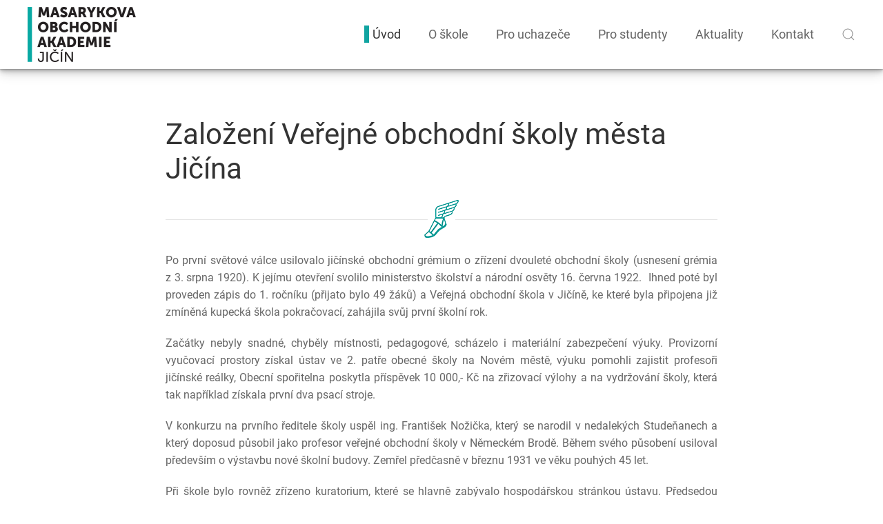

--- FILE ---
content_type: text/html; charset=utf-8
request_url: https://moa-jc.cz/100letmoa/2-uncategorised/172-zalozeni-verejne-obchodni-skoly-mesta-jicina
body_size: 6487
content:
<!DOCTYPE html>
<html lang="cs-cz" dir="ltr" vocab="http://schema.org/">
    <head>
        <meta http-equiv="X-UA-Compatible" content="IE=edge">
        <meta name="viewport" content="width=device-width, initial-scale=1">
        <link rel="shortcut icon" href="/images/favicon.png">
        <link rel="apple-touch-icon" href="/images/apple-touch-icon.png">
        <meta charset="utf-8" />
	<base href="https://moa-jc.cz/100letmoa/2-uncategorised/172-zalozeni-verejne-obchodni-skoly-mesta-jicina" />
	<meta name="author" content="MOA" />
	<meta name="description" content="Moderní státní střední odborná škola s dlouholetou tradicí a vysokou prestiží. Původní dvouletá obchodní škola byla v Jičíně založena již v roce 1922. V současné době nabízíme čtyřleté denní vzdělávání zakončené maturitní zkouškou v oborech Obchodní akademie a  Informační technologie." />
	<meta name="generator" content="Joomla! - Open Source Content Management" />
	<title>100 let MOA - Založení Veřejné obchodní školy města Jičína</title>
	<link href="https://moa-jc.cz/component/search/?Itemid=101&amp;catid=100&amp;id=172&amp;format=opensearch" rel="search" title="Hledat Masarykova obchodní akademie Jičín" type="application/opensearchdescription+xml" />
	<link href="/templates/yootheme/css/theme.9.css?1763341393" rel="stylesheet" />
	<link href="/templates/yootheme/css/theme.update.css?2.2.4" rel="stylesheet" />
	<script src="/templates/yootheme/vendor/yootheme/theme-analytics/app/analytics.min.js?2.2.4" defer></script>
	<script src="/templates/yootheme/vendor/assets/uikit/dist/js/uikit.min.js?2.2.4"></script>
	<script src="/templates/yootheme/vendor/assets/uikit/dist/js/uikit-icons-summit.min.js?2.2.4"></script>
	<script src="/templates/yootheme/js/theme.js?2.2.4"></script>
	<script>
document.addEventListener('DOMContentLoaded', function() {
            Array.prototype.slice.call(document.querySelectorAll('a span[id^="cloak"]')).forEach(function(span) {
                span.innerText = span.textContent;
            });
        });
	</script>
	<script src="https://www.google.com/recaptcha/api.js" async defer></script>
	<script>var $theme = {"google_analytics":"UA-180459119-1","google_analytics_anonymize":"1"};</script>
	<!-- FB OG tagy -->
      <!--  <meta property="fb:app_id" content="196529297035573" /> -->
	<meta property="og:image" content="https://moa-jc.cz/images/FB-graph.jpg"/>
	<meta property="og:image:height" content="627"/>
	<meta property="og:image:width" content="1200"/>
	<meta property="og:site_name" content="Masarykova obchodní akademie Jičín"/>
<meta property="og:title" content="Masarykova obchodní akademie Jičín"/>
<meta property="og:description" content="Moderní státní střední odborná škola s dlouholetou tradicí a vysokou prestiží. Původní dvouletá obchodní škola byla v Jičíně založena již v roce 1922. V současné době nabízíme čtyřleté denní vzdělávání zakončené maturitní zkouškou v oborech Obchodní akademie a  Informační technologie."/>
	<meta property="og:type" content="website"/>
	<meta property="og:url" content="https://moa-jc.cz/"/>
	<!-- end FB OG -->

    </head>
    <body class="">

        
        
        <div class="tm-page">

                        
<div class="tm-header-mobile uk-hidden@m">

<div uk-sticky show-on-up animation="uk-animation-slide-top" cls-active="uk-navbar-sticky" sel-target=".uk-navbar-container">

    <div class="uk-navbar-container">
        <nav uk-navbar>

                        <div class="uk-navbar-left">

                                    
<a href="https://moa-jc.cz" class="uk-navbar-item uk-logo">
    <img alt="Logo MOA" src="/templates/yootheme/cache/logo-MOA-final-f2db8fb4.png" srcset="/templates/yootheme/cache/logo-MOA-final-f2db8fb4.png 138w, /templates/yootheme/cache/logo-MOA-final-4c5a3fa2.png 276w" sizes="(min-width: 138px) 138px" data-width="138" data-height="70"></a>
                                    
                
                
            </div>
            
            
                        <div class="uk-navbar-right">

                
                                <a class="uk-navbar-toggle" href="#tm-mobile" uk-toggle>
                                        <div uk-navbar-toggle-icon></div>
                </a>
                
                
            </div>
            
        </nav>
    </div>

    
</div>

<div id="tm-mobile" uk-offcanvas mode="slide" overlay flip>
    <div class="uk-offcanvas-bar">

        <button class="uk-offcanvas-close" type="button" uk-close></button>

        
            
<div class="uk-child-width-1-1" uk-grid>    <div>
<div class="uk-panel" id="module-menu-mobile">

    
    
<ul class="uk-nav uk-nav-primary uk-nav-parent-icon uk-nav-accordion" uk-nav="{&quot;targets&quot;: &quot;&gt; .js-accordion&quot;}">
    
	<li class="uk-active"><a href="/">Úvod</a></li>
	<li class="js-accordion uk-parent"><a href>O škole</a>
	<ul class="uk-nav-sub">

		<li><a href="/o-skole/o-nas">O nás</a></li>
		<li><a href="/o-skole/historie-a-soucasnost">Historie a současnost</a></li>
		<li class="uk-parent"><a href>Lidé</a>
		<ul>

			<li><a href="/o-skole/lide/zamestnanci-skoly">Zaměstnanci školy</a></li>
			<li><a href="/o-skole/lide/skolska-rada">Školská rada</a></li>
			<li><a href="/o-skole/lide/studentska-rada">Studentská rada</a></li></ul></li>
		<li><a href="/o-skole/pronajem-telocvicny">Pronájem tělocvičny</a></li>
		<li><a href="/o-skole/sdruzeni-rodicu">Sdružení rodičů</a></li>
		<li><a href="/o-skole/skolni-poradensky-tym">Školní poradenské pracoviště</a></li>
		<li><a href="/o-skole/skolni-psycholog">Školní psycholog</a></li>
		<li><a href="/dokumenty">Dokumenty</a></li>
		<li><a href="/o-skole/virtualni-prohlidka-skoly">Virtuální prohlídka školy</a></li>
		<li><a href="/o-skole/skolni-kramek-ape">Školní krámek APE</a></li>
		<li><a href="/o-skole/zahranicni-spoluprace-a-projekty-3">Projekty školy</a></li>
		<li><a href="/o-skole/oficialni-pripravne-centrum-cambridge-english">Oficiální přípravné centrum Cambridge English</a></li>
		<li><a href="/o-skole/akreditace-v-ramci-programu-erasmus">Akreditace v rámci programu Erasmus+</a></li>
		<li><a href="/o-skole/100letmoa">100 let školy (1922 - 2021)</a></li></ul></li>
	<li class="js-accordion uk-parent"><a href>Pro uchazeče</a>
	<ul class="uk-nav-sub">

		<li><a href="/pro-uchazece/studijni-obory">Studijní obory</a></li>
		<li><a href="/pro-uchazece/prijimaci-rizeni">Přijímací řízení</a></li>
		<li><a href="/pro-uchazece/dny-otevrenych-dveri">Dny otevřených dveří a přijímací zkoušky nanečisto</a></li>
		<li><a href="/pro-uchazece/mimoskolni-akce-a-kurzy">Mimoškolní akce a kurzy</a></li>
		<li><a href="/pro-uchazece/zahranicni-spoluprace-a-projekty">Zahraniční spolupráce a projekty</a></li>
		<li><a href="/pro-uchazece/prestup-z-jine-skoly">Přestup z jiné školy</a></li>
		<li><a href="/pro-uchazece/reference-absolventu">Reference absolventů</a></li>
		<li><a href="/dokumenty">Dokumenty pro uchazeče</a></li>
		<li><a href="/o-skole/virtualni-prohlidka-skoly">Virtuální prohlídka školy</a></li>
		<li><a href="/pro-uchazece/informace-pro-budouci-1-rocniky">Informace pro budoucí 1. ročníky</a></li></ul></li>
	<li class="js-accordion uk-parent"><a href>Pro studenty</a>
	<ul class="uk-nav-sub">

		<li><a href="/pro-studenty/informace-pro-1-rocniky">Informace pro 1. ročníky</a></li>
		<li><a href="/pro-studenty/studentske-prukazy-isic">Studentské průkazy ISIC</a></li>
		<li><a href="/pro-studenty/maturitni-zkousky">Maturitní zkoušky</a></li>
		<li><a href="/pro-studenty/organizace-skolniho-roku">Organizace školního roku</a></li>
		<li><a href="/pro-studenty/kalendar-akci">Kalendář akcí</a></li>
		<li><a href="/pro-studenty/souvisla-praxe-ve-3-rocniku">Odborná praxe ve 2. a 3. ročníku</a></li>
		<li><a href="/pro-studenty/schranka-duvery">Schránka důvěry</a></li>
		<li><a href="/dokumenty">Dokumenty pro studenty</a></li>
		<li><a href="/o-skole/skolni-poradensky-tym">Školní poradenské pracoviště</a></li>
		<li><a href="/o-skole/skolni-psycholog">Školní psycholog</a></li>
		<li><a href="/pro-studenty/zahranicni-spoluprace-a-projekty-2">Zahraniční spolupráce a projekty</a></li></ul></li>
	<li><a href="/aktuality2">Aktuality</a></li>
	<li><a href="/kontakt">Kontakt</a></li></ul>

</div>
</div>    <div>
<div class="uk-panel" id="module-tm-2">

    
    

    <form id="search-tm-2" action="/" method="post" role="search" class="uk-search uk-search-default">
<span uk-search-icon></span>
<input name="searchword" placeholder="Hledat" type="search" class="uk-search-input">
<input type="hidden" name="task" value="search">
<input type="hidden" name="option" value="com_search">
<input type="hidden" name="Itemid" value="101">
</form>






</div>
</div></div>

            
    </div>
</div>

</div>


<div class="tm-header uk-visible@m" uk-header>



        <div uk-sticky media="@m" cls-active="uk-navbar-sticky" sel-target=".uk-navbar-container">
    
        <div class="uk-navbar-container">

            <div class="uk-container uk-container-expand">
                <nav class="uk-navbar" uk-navbar="{&quot;align&quot;:&quot;left&quot;,&quot;boundary&quot;:&quot;!.uk-navbar-container&quot;}">

                                        <div class="uk-navbar-left">

                                                    
<a href="https://moa-jc.cz" class="uk-navbar-item uk-logo">
    <img alt="Logo MOA" src="/templates/yootheme/cache/logo-MOA-final-89de290b.png" srcset="/templates/yootheme/cache/logo-MOA-final-89de290b.png 157w, /templates/yootheme/cache/logo-MOA-final-d381aaa5.png 314w" sizes="(min-width: 157px) 157px" data-width="157" data-height="80"></a>
                                                    
                        
                    </div>
                    
                    
                                        <div class="uk-navbar-right">

                                                    
<ul class="uk-navbar-nav">
    
	<li class="uk-active"><a href="/">Úvod</a></li>
	<li class="uk-parent"><a class="" href>O škole</a>
	<div class="uk-navbar-dropdown uk-navbar-dropdown-width-2" uk-drop="{&quot;clsDrop&quot;:&quot;uk-navbar-dropdown&quot;,&quot;flip&quot;:&quot;x&quot;,&quot;pos&quot;:&quot;bottom-left&quot;,&quot;mode&quot;:&quot;click&quot;}"><div class="uk-navbar-dropdown-grid uk-child-width-1-2" uk-grid><div><ul class="uk-nav uk-navbar-dropdown-nav">

		<li><a href="/o-skole/o-nas">O nás</a></li>
		<li><a href="/o-skole/historie-a-soucasnost">Historie a současnost</a></li>
		<li class="uk-parent"><a class="" href>Lidé</a>
		<ul class="uk-nav-sub">

			<li><a href="/o-skole/lide/zamestnanci-skoly">Zaměstnanci školy</a></li>
			<li><a href="/o-skole/lide/skolska-rada">Školská rada</a></li>
			<li><a href="/o-skole/lide/studentska-rada">Studentská rada</a></li></ul></li>
		<li><a href="/o-skole/pronajem-telocvicny">Pronájem tělocvičny</a></li>
		<li><a href="/o-skole/sdruzeni-rodicu">Sdružení rodičů</a></li>
		<li><a href="/o-skole/skolni-poradensky-tym">Školní poradenské pracoviště</a></li>
		<li><a href="/o-skole/skolni-psycholog">Školní psycholog</a></li></ul></div><div><ul class="uk-nav uk-navbar-dropdown-nav">

		<li><a href="/dokumenty">Dokumenty</a></li>
		<li><a href="/o-skole/virtualni-prohlidka-skoly">Virtuální prohlídka školy</a></li>
		<li><a href="/o-skole/skolni-kramek-ape">Školní krámek APE</a></li>
		<li><a href="/o-skole/zahranicni-spoluprace-a-projekty-3">Projekty školy</a></li>
		<li><a href="/o-skole/oficialni-pripravne-centrum-cambridge-english">Oficiální přípravné centrum Cambridge English</a></li>
		<li><a href="/o-skole/akreditace-v-ramci-programu-erasmus">Akreditace v rámci programu Erasmus+</a></li>
		<li><a href="/o-skole/100letmoa">100 let školy (1922 - 2021)</a></li></ul></div></div></div></li>
	<li class="uk-parent"><a class="" href>Pro uchazeče</a>
	<div class="uk-navbar-dropdown uk-navbar-dropdown-width-2" uk-drop="{&quot;clsDrop&quot;:&quot;uk-navbar-dropdown&quot;,&quot;flip&quot;:&quot;x&quot;,&quot;pos&quot;:&quot;bottom-left&quot;,&quot;mode&quot;:&quot;click&quot;}"><div class="uk-navbar-dropdown-grid uk-child-width-1-2" uk-grid><div><ul class="uk-nav uk-navbar-dropdown-nav">

		<li><a href="/pro-uchazece/studijni-obory">Studijní obory</a></li>
		<li><a href="/pro-uchazece/prijimaci-rizeni">Přijímací řízení</a></li>
		<li><a href="/pro-uchazece/dny-otevrenych-dveri">Dny otevřených dveří a přijímací zkoušky nanečisto</a></li>
		<li><a href="/pro-uchazece/mimoskolni-akce-a-kurzy">Mimoškolní akce a kurzy</a></li>
		<li><a href="/pro-uchazece/zahranicni-spoluprace-a-projekty">Zahraniční spolupráce a projekty</a></li></ul></div><div><ul class="uk-nav uk-navbar-dropdown-nav">

		<li><a href="/pro-uchazece/prestup-z-jine-skoly">Přestup z jiné školy</a></li>
		<li><a href="/pro-uchazece/reference-absolventu">Reference absolventů</a></li>
		<li><a href="/dokumenty">Dokumenty pro uchazeče</a></li>
		<li><a href="/o-skole/virtualni-prohlidka-skoly">Virtuální prohlídka školy</a></li>
		<li><a href="/pro-uchazece/informace-pro-budouci-1-rocniky">Informace pro budoucí 1. ročníky</a></li></ul></div></div></div></li>
	<li class="uk-parent"><a class="" href>Pro studenty</a>
	<div class="uk-navbar-dropdown uk-navbar-dropdown-width-2" uk-drop="{&quot;clsDrop&quot;:&quot;uk-navbar-dropdown&quot;,&quot;flip&quot;:&quot;x&quot;,&quot;pos&quot;:&quot;bottom-left&quot;,&quot;mode&quot;:&quot;click&quot;}"><div class="uk-navbar-dropdown-grid uk-child-width-1-2" uk-grid><div><ul class="uk-nav uk-navbar-dropdown-nav">

		<li><a href="/pro-studenty/informace-pro-1-rocniky">Informace pro 1. ročníky</a></li>
		<li><a href="/pro-studenty/studentske-prukazy-isic">Studentské průkazy ISIC</a></li>
		<li><a href="/pro-studenty/maturitni-zkousky">Maturitní zkoušky</a></li>
		<li><a href="/pro-studenty/organizace-skolniho-roku">Organizace školního roku</a></li>
		<li><a href="/pro-studenty/kalendar-akci">Kalendář akcí</a></li>
		<li><a href="/pro-studenty/souvisla-praxe-ve-3-rocniku">Odborná praxe ve 2. a 3. ročníku</a></li></ul></div><div><ul class="uk-nav uk-navbar-dropdown-nav">

		<li><a href="/pro-studenty/schranka-duvery">Schránka důvěry</a></li>
		<li><a href="/dokumenty">Dokumenty pro studenty</a></li>
		<li><a href="/o-skole/skolni-poradensky-tym">Školní poradenské pracoviště</a></li>
		<li><a href="/o-skole/skolni-psycholog">Školní psycholog</a></li>
		<li><a href="/pro-studenty/zahranicni-spoluprace-a-projekty-2">Zahraniční spolupráce a projekty</a></li></ul></div></div></div></li>
	<li><a href="/aktuality2">Aktuality</a></li>
	<li><a href="/kontakt">Kontakt</a></li></ul>

                        
                        
<div class="uk-navbar-item" id="module-tm-1">

    
    

    <a class="uk-search-toggle" href="#search-tm-1-modal" uk-search-icon uk-toggle></a>

    <div id="search-tm-1-modal" class="uk-modal-full" uk-modal>
        <div class="uk-modal-dialog uk-flex uk-flex-center uk-flex-middle" uk-height-viewport>
            <button class="uk-modal-close-full" type="button" uk-close></button>
            <div class="uk-search uk-search-large">
                <form id="search-tm-1" action="/" method="post" role="search" class="uk-search uk-search-large">
<input name="searchword" placeholder="Hledat" type="search" class="uk-search-input uk-text-center" autofocus>
<input type="hidden" name="task" value="search">
<input type="hidden" name="option" value="com_search">
<input type="hidden" name="Itemid" value="101">
</form>            </div>
        </div>
    </div>







</div>


                    </div>
                    
                </nav>
            </div>

        </div>

        </div>
    





</div>
            
            

            
            <div id="system-message-container" data-messages="[]">
</div>

            <!-- Builder #page -->
<div class="uk-section-default uk-section">
    
        
        
        
            
                                <div class="uk-container uk-container-xsmall">                
                    
                    <div class="tm-grid-expand uk-child-width-1-1 uk-grid-margin" uk-grid>
<div>
    
        
            
            
                
<h1>        Založení Veřejné obchodní školy města Jičína    </h1><hr class="uk-divider-icon"><div class="uk-panel uk-margin"><p style="text-align: justify;">Po první světové válce usilovalo jičínské obchodní grémium o zřízení dvouleté obchodní školy (usnesení grémia z 3. srpna 1920). K jejímu otevření svolilo ministerstvo školství a národní osvěty 16. června 1922.  Ihned poté byl proveden zápis do 1. ročníku (přijato bylo 49 žáků) a Veřejná obchodní škola v Jičíně, ke které byla připojena již zmíněná kupecká škola pokračovací, zahájila svůj první školní rok.</p>
<p style="text-align: justify;">Začátky nebyly snadné, chyběly místnosti, pedagogové, scházelo i materiální zabezpečení výuky. Provizorní vyučovací prostory získal ústav ve 2. patře obecné školy na Novém městě, výuku pomohli zajistit profesoři jičínské reálky, Obecní spořitelna poskytla příspěvek 10 000,- Kč na zřizovací výlohy a na vydržování školy, která tak například získala první dva psací stroje.</p>
<p style="text-align: justify;">V konkurzu na prvního ředitele školy uspěl ing. František Nožička, který se narodil v nedalekých Studeňanech a který doposud působil jako profesor veřejné obchodní školy v Německém Brodě. Během svého působení usiloval především o výstavbu nové školní budovy. Zemřel předčasně v březnu 1931 ve věku pouhých 45 let.</p>
<p style="text-align: justify;">Při škole bylo rovněž zřízeno kuratorium, které se hlavně zabývalo hospodářskou stránkou ústavu. Předsedou kuratoria se stal statkář Václav Jírů, tehdejší starosta Jičína, místopředsedou štábní kapitán Karel Kříž, školský referent městské rady.</p>
<p><img style="display: block; margin-left: auto; margin-right: auto;" src="/images/historicke-fotky/verejnaskola1.jpg" alt="" /></p>
<p style="text-align: center;"><i>Ing. František Nožička (Archiv MOA)</i></p>
<p style="text-align: justify;">Studium na obchodní škole bylo dvouleté. V roce 1922 zde začalo působit sedm profesorů (Ing. František Nožička, ředitel školy, Antonín Hӓckl, profesor reálky, Václav Horník, profesor reálky, Marie Nedomlelová, Adolf Novotný, ředitel Občanské záložny, Augustin Pekař a František Spal, profesor reálky. Vyučovalo se podle učební osnovy vydané výnosem ministerstva školství a národní osvěty ze dne 2. května 1922 se stanoveným počtem týdenních hodin:</p>
<table>
<tbody>
<tr>
<td width="201"> </td>
<td style="text-align: center;" width="201"><strong>1. ročník</strong></td>
<td style="text-align: center;" width="201"><strong>2. ročník</strong></td>
</tr>
<tr>
<td width="201">Obchodní nauka</td>
<td style="text-align: center;" width="201">3</td>
<td style="text-align: center;" width="201">3</td>
</tr>
<tr>
<td width="201">Účetnictví</td>
<td style="text-align: center;" width="201">4</td>
<td style="text-align: center;" width="201">3</td>
</tr>
<tr>
<td width="201">Obchodní korespondence</td>
<td style="text-align: center;" width="201">3</td>
<td style="text-align: center;" width="201">2</td>
</tr>
<tr>
<td width="201">Kupecké počty</td>
<td style="text-align: center;" width="201">3</td>
<td style="text-align: center;" width="201">4</td>
</tr>
<tr>
<td width="201">Nauka o zboží</td>
<td style="text-align: center;" width="201">3</td>
<td style="text-align: center;" width="201">3</td>
</tr>
<tr>
<td width="201">Český jazyk</td>
<td style="text-align: center;" width="201">3</td>
<td style="text-align: center;" width="201">3</td>
</tr>
<tr>
<td width="201">Německý jazyk</td>
<td style="text-align: center;" width="201">5</td>
<td style="text-align: center;" width="201">6</td>
</tr>
<tr>
<td width="201">Zeměpis</td>
<td style="text-align: center;" width="201">2</td>
<td style="text-align: center;" width="201">3</td>
</tr>
<tr>
<td width="201">Občanská nauka</td>
<td style="text-align: center;" width="201">-</td>
<td style="text-align: center;" width="201">2</td>
</tr>
<tr>
<td width="201">Těsnopis</td>
<td style="text-align: center;" width="201">2</td>
<td style="text-align: center;" width="201">1</td>
</tr>
<tr>
<td width="201">Krasopis</td>
<td style="text-align: center;" width="201">2</td>
<td style="text-align: center;" width="201">-</td>
</tr>
</tbody>
</table>
<p><i>Nepovinné předměty</i></p>
<table>
<tbody>
<tr>
<td width="201">Rychlopisná cvičení těsnopisná</td>
<td style="text-align: center;" width="201">-</td>
<td style="text-align: center;" width="201">1</td>
</tr>
<tr>
<td width="201">Psaní strojem</td>
<td style="text-align: center;" width="201">-</td>
<td style="text-align: center;" width="201">2</td>
</tr>
<tr>
<td width="201">Německá konverzace</td>
<td style="text-align: center;" width="201">-</td>
<td style="text-align: center;" width="201">2</td>
</tr>
</tbody>
</table>
<p><img src="/images/historicke-fotky/verejnaskola2.jpg" alt="" /></p>
<p><i>První absolventi veřejné obchodní školy s ředitelem  Ing. Františkem Nožičkou a třídním profesorem Augustinem Pekařem, foto Alois Podlipný, 1924 (Sbírka RMaG v Jičíně)</i></p>
<p>Mgr. Petr Brož</p></div>
            
        
    
</div>
</div>
                                </div>
                
            
        
    
</div>

            
            

            <!-- Builder #footer -->
<div class="no-print uk-section-muted uk-section uk-padding-remove-bottom" @media print { .no-print { display: none; }>
    
        
        
        
            
                                <div class="uk-container uk-container-large">                
                    
                    <div class="tm-grid-expand uk-grid-margin" uk-grid>
<div class="uk-grid-item-match uk-width-1-2@s uk-width-1-4@m">
        <div class="uk-flex">    
                <div class="uk-tile uk-width-1-1 uk-flex uk-flex-middle uk-background-norepeat uk-background-contain uk-background-center-center" data-src="/templates/yootheme/cache/mercury-detail-flipped-82765600-d0a57017.png" data-srcset="/templates/yootheme/cache/mercury-detail-flipped-82765600-d0a57017.png 600w" data-sizes="(min-width: 600px) 600px" uk-img>        
            
                        <div class="uk-panel uk-width-1-1">            
                <div class="uk-panel uk-margin"><p align="center"><span style="background-color: rgba(237, 237, 237, 0.314); color: #000000;"><i>Merkur je v římské mytologii bůh<br />obchodu, zisku, cestování <br />a je také poslem bohů</i></span></p></div>
                        </div>
            
                </div>
        
        </div>
    
</div>

<div class="uk-width-1-2@s uk-width-1-4@m">
    
        
            
            
                
<h3 class="uk-h4 uk-heading-bullet uk-text-left@s uk-text-center">        Pro uchazeče    </h3>
<ul class="uk-list">        <li class="el-item">
    <div class="el-content uk-panel"><a href="/pro-uchazece/studijni-obory" class="el-link uk-margin-remove-last-child">Studijní obory</a></div></li>
        <li class="el-item">
    <div class="el-content uk-panel"><a href="/pro-uchazece/prijimaci-rizeni" class="el-link uk-margin-remove-last-child">Přijímací řízení</a></div></li>
        <li class="el-item">
    <div class="el-content uk-panel"><a href="/pro-uchazece/dny-otevrenych-dveri" class="el-link uk-margin-remove-last-child">Den otevřených dveří</a></div></li>
        <li class="el-item">
    <div class="el-content uk-panel"><a href="/pro-uchazece/zahranicni-spoluprace-a-projekty" class="el-link uk-margin-remove-last-child">Zahraniční spolupráce a projekty</a></div></li>
    </ul>
            
        
    
</div>

<div class="uk-width-1-2@s uk-width-1-4@m">
    
        
            
            
                
<h3 class="uk-h4 uk-heading-bullet uk-text-left@s uk-text-center">        Pro studenty    </h3>
<ul class="uk-list">        <li class="el-item">
    <div class="el-content uk-panel"><a href="/pro-studenty/maturitni-zkousky" class="el-link uk-margin-remove-last-child">Maturitní zkoušky</a></div></li>
        <li class="el-item">
    <div class="el-content uk-panel"><a href="/pro-studenty/organizace-skolniho-roku" class="el-link uk-margin-remove-last-child">Organizace školního roku</a></div></li>
        <li class="el-item">
    <div class="el-content uk-panel"><a href="/pro-studenty/informace-pro-1-rocniky" class="el-link uk-margin-remove-last-child">Informace pro 1.ročníky</a></div></li>
        <li class="el-item">
    <div class="el-content uk-panel"><a href="/dokumenty" class="el-link uk-margin-remove-last-child">Dokumenty pro studenty</a></div></li>
    </ul>
            
        
    
</div>

<div class="uk-width-1-2@s uk-width-1-4@m">
    
        
            
            
                
<h3 class="uk-h4 uk-heading-bullet uk-text-left@s uk-text-center">        Sociální sítě    </h3>
<div class="uk-margin uk-text-left@s uk-text-center">    <div class="uk-child-width-auto uk-grid-small uk-flex-left@s uk-flex-center" uk-grid>
            <div>
<a class="el-link uk-icon-button" target="_blank" rel="noreferrer" href="https://www.facebook.com/moajccz" uk-icon="icon: facebook;"></a></div>
            <div>
<a class="el-link uk-icon-button" target="_blank" rel="noreferrer" href="https://www.instagram.com/moajicin/" uk-icon="icon: instagram;"></a></div>
            <div>
<a class="el-link uk-icon-button" target="_blank" rel="noreferrer" href="https://www.youtube.com/channel/UC1820-coNbAcEVaiSS3nppw" uk-icon="icon: youtube;"></a></div>
    
    </div></div>
<h3 class="uk-h4 uk-heading-bullet uk-text-left@s uk-text-center">        Užitečné odkazy    </h3><div><ul class="uk-subnav"><li><a class="uk-link-text" href="https://moa-jc.bakalari.cz/login" target="_blank" rel="noopener noreferrer"><img src="/images/bakalari.png" alt="Logo IS Bakaláři" width="25px" /></a></li> <li>
<a class="uk-link-text" href="https://classroom.google.com/u/0/h?hl=cs" target="_blank" rel="noopener noreferrer"><img src="/images/google-class.png" alt="Logo Učebna Google" width="25px" /> </a></li><li>
<a class="uk-link-text" href="http://mail.moa-jc.cz/" target="_blank" rel="noopener noreferrer"><img src="/images/gmail.png" alt="Logo Mail Google" width="25px" /> </a> </li><li>
<a class="uk-link-text" href="https://calendar.google.com/calendar/embed?src=bakalari%40moa-jc.cz&amp;ctz=Europe%2FPrague" target="_blank" rel="noopener noreferrer"><img src="/images/calendar.png" alt="Logo Google kalendář" width="25px" /> </a></li></ul>
</div>
            
        
    
</div>
</div><div class="tm-grid-expand uk-child-width-1-1 uk-margin-small" uk-grid>
<div class="uk-width-1-1@m">
    
        
            
            
                <hr>
            
        
    
</div>
</div><div class="uk-hidden@s tm-grid-expand uk-child-width-1-1 uk-margin" uk-grid>
<div class="uk-hidden@s">
    
        
            
            
                
<div class="uk-hidden@s uk-margin uk-text-center"><a href="#" title="Nahoru" uk-totop uk-scroll></a></div>
            
        
    
</div>
</div><div class="tm-grid-expand uk-margin" uk-grid>
<div class="uk-width-1-2@s">
    
        
            
            
                
<div class="uk-text-left@s uk-text-center">
    <ul class="uk-margin-remove-bottom uk-subnav  uk-subnav-divider uk-flex-left@s uk-flex-center" uk-margin>        <li class="el-item">
    <a class="el-link" href="/dokumenty">Dokumenty</a></li>
        <li class="el-item">
    <a class="el-link" href="/gdpr">GDPR</a></li>
        <li class="el-item">
    <a class="el-link" href="/kariera">Kariéra</a></li>
        <li class="el-item">
    <a class="el-link" href="/vyberova-rizeni">Výběrová řízení</a></li>
        <li class="el-item">
    <a class="el-link" href="/oceneni-skoly">Ocenění školy</a></li>
        </ul>

</div>

            
        
    
</div>

<div class="uk-width-1-2@s">
    
        
            
            
                <div class="uk-panel uk-text-muted uk-margin uk-text-right@s uk-text-center">© <script> document.currentScript.insertAdjacentHTML('afterend', '<time datetime="' + new Date().toJSON() + '">' + new Intl.DateTimeFormat(document.documentElement.lang, {year: 'numeric'}).format() + '</time>'); </script> Masarykova obchodní akademie</div>
            
        
    
</div>
</div><div class="tm-grid-expand uk-child-width-1-1 uk-grid-margin" uk-grid>
<div>
    
        
            
            
                
            
        
    
</div>
</div>
                                </div>
                
            
        
    
</div>

        </div>

        
        

    </body>
</html>
